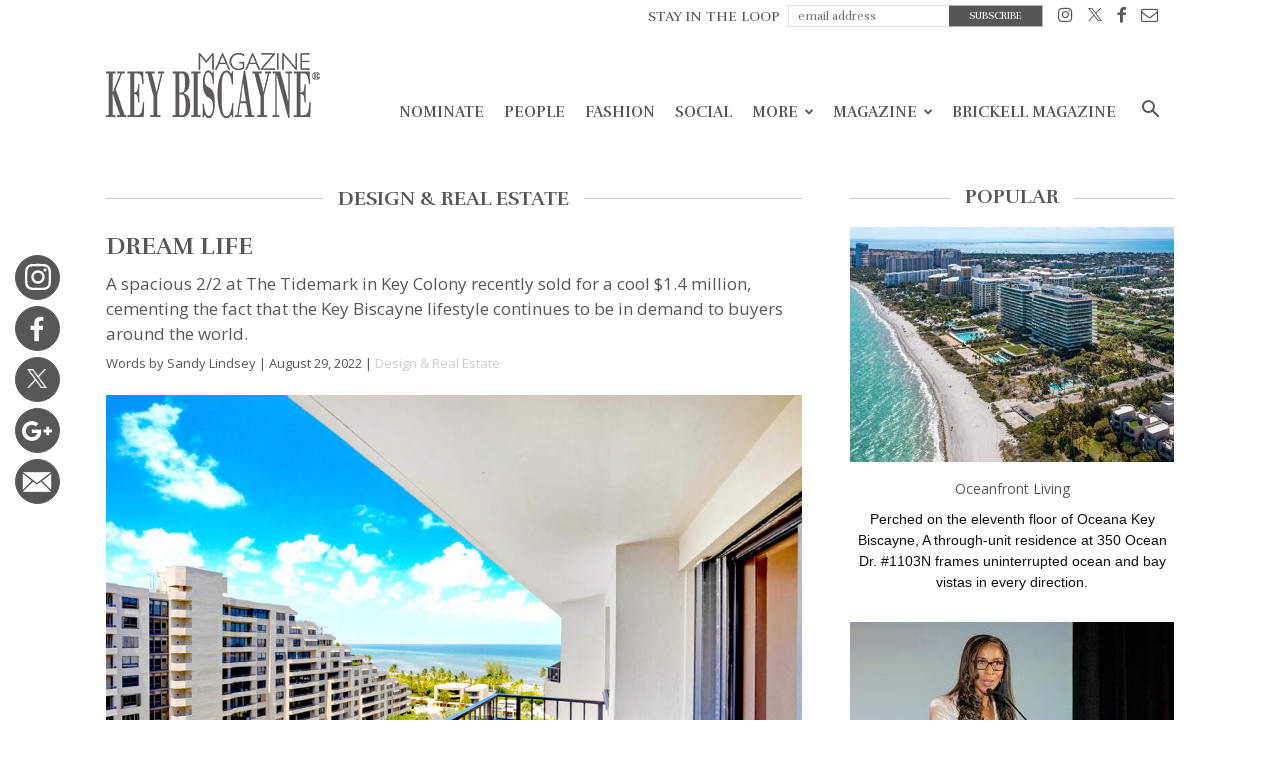

--- FILE ---
content_type: text/css
request_url: https://keybiscaynemag.com/wp-content/cache/autoptimize/css/autoptimize_single_2d90e4bf38de51a34e9ed48bc320627c.css?ver=1.5126
body_size: 4105
content:
.td-header-gradient:before{background:0 0}.home .entry-title.td-page-title{display:none}.td-block-title{display:table;white-space:nowrap}.td_module_77 .td-module-thumb img{width:100%}.td_module_77 .entry-title{margin-top:10px}.td_module_77 .entry-title a{color:#575756 !important;text-transform:uppercase;font-size:31px;font-weight:400;line-height:33px}.td_module_77 .entry-title a:hover,.td_module_77_1 .entry-title a:hover{color:#c5c5c5 !important}.td_module_77_1 .entry-title{line-height:20px}.td_module_77_1 .entry-title a{color:#575756 !important;text-transform:uppercase;font-size:18px;font-weight:400}.td_module_77_1.td_module_wrap{padding-bottom:0}.td_block_wrap.td_block_77{margin-bottom:25px;margin-top:25px}.td_block_77{position:relative;padding-top:0 !important}.td_block_77 .td-block-span6:first-child{padding-right:0 !important;margin-bottom:0 !important}.td_module_77 .td-post-sub-title{font-family:"Open Sans",sans-serif;font-size:16px;font-style:normal;color:#575756;line-height:19px}.td_module_77_1 .td-post-sub-title{font-family:"Open Sans",sans-serif;font-size:14px;font-style:normal;line-height:19px;margin-top:0;color:#575756 !important}.td_block_77 .see-more{float:right;margin-top:-30px;text-transform:uppercase;font-size:14px;font-family:Rufina;color:#575756}.td_block_77 .see-more:hover{color:#c5c5c5}.td_block_77 .td-block-span12:last-child .td_module_77{padding-bottom:0 !important}.home_categories{padding:0 24px}.home_categories .td-pb-span2{padding:0 10px 0 0}.home_categories .td-pb-span2 .text{font-size:15px;font-family:Rufina;font-weight:700;color:#575756}.home_categories .td-pb-span2 .text:hover{color:#c5c5c5 !important}.home_categories .td-pb-span2 .thumb{border:1px solid #cdcdcd}.home_categories .td-pb-span2 .separator_xlv{position:absolute;margin-top:-17px;width:174px !important;height:14px !important}.home_categories img{width:100%}.home_categories .td-pb-span2 .separator_xlv_l{position:absolute}.td-footer-wrapper{padding-top:0}.home_social_footer{margin-top:25px}.home_social_footer .wpb_raw_code.wpb_content_element.wpb_raw_html{margin-bottom:12px !important}.td-footer-wrapper .text{font-size:15px;font-family:Rufina;font-weight:700;color:#575756;text-transform:uppercase;margin-bottom:5px;margin-left:10px}.home_fb.td-pb-span4{padding-left:14px;padding-right:14px}.go-top{position:relative;left:40%;right:40%}.go-top .text{position:absolute;font-size:18px;font-family:Rufina;font-weight:700;color:#575756;text-transform:uppercase}.go-top .separator_xlu{width:119px}@media (min-width:768px){.td-affix .header-search-wrap .td-icon-search{min-height:54px !important;background-color:#f6f6f6;padding-left:12px;padding-bottom:5px}.td-affix #td-header-menu{min-height:54px !important;background-color:#f6f6f6;padding-left:12px;padding-bottom:5px}}.home .metaslider .caption-wrap{position:relative !important;background:#fff !important;color:#575756 !important;opacity:1 !important;font-family:Rufina;font-size:31px;text-align:center;margin:0 auto;width:78%;line-height:20px;padding-top:15px}.home .metaslider .caption,.home .metaslider .caption div{line-height:14px;font-size:10px}.home .metaslider .caption-wrap subhead{font-size:15px;font-family:"Open Sans",sans-serif}.home .flex-control-nav.flex-control-paging{position:absolute;z-index:120;height:20px;margin-top:0;bottom:75px}.flex-control-paging li a{background:#fff !important;height:15px !important;width:15px !important}.flex-control-paging li a.flex-active{background:#707070 !important}.home ul.flex-direction-nav{display:none}.home_slider .flexslider{margin-bottom:0 !important}@media (max-width:767px){.home .metaslider .caption-wrap{position:relative !important;background:#fff !important;color:#575756 !important;opacity:1 !important;font-family:Rufina;font-size:22px;text-align:center;margin:0 auto;width:95%;line-height:22px;padding-top:15px}.td_module_10 .td-excerpt{display:block}.home_categories .td-categori-thumb .text{font-size:30px;line-height:45px}}@media (max-width:5000px){.separator_xlv_l{display:none}}.home_slider_container{margin-bottom:0 !important}.home_slider_container .widget_text{margin-bottom:0 !important;margin-top:0 !important}.td-main-content-wrap.td-main-page-wrap.td-container-wrap{padding-top:0 !important}.home_slider_container .textwidget{margin:0 !important}.home_slider_container .widget_text p:first-child{display:none}.home_slider_container .widget_text p:last-child{display:none}.td-header-style-7 .sf-menu>li>a{line-height:30px}.td-header-style-7 .sf-menu{margin-top:65px;float:right}.td-header-style-7 #td-top-search{margin-top:0;top:auto;bottom:4px}.menu-top-container .td-icon-font{font-size:17px;margin-top:6px}.top-header-menu li a{margin-right:0;line-height:1;margin-left:15px}#footer_subscribe #btnsubmit{margin-top:22px;background-color:#575556;padding:14px 20px;font-size:18px;font-family:Rufina;border:1px solid #b1b1b1}#footer_subscribe .text{margin:10px 0}#footer_subscribe #email{height:50px;border:1px solid #b1b1b1;font-family:Rufina}#top_subscribe{float:left;font-family:Rufina}#top_subscribe #btnsubmit{font-size:10px;padding:4px 20px;background-color:#575556;border:1px solid #b1b1b1;float:left;font-family:Rufina;margin-top:1px;border-left:0}#top_subscribe .text{float:left;margin-bottom:0;font-family:Rufina;margin-right:8px;margin-top:2px}#top_subscribe #email{float:left;width:161px;height:22px;border-right:0;font-family:Rufina;margin-top:1px}.top_subscribe_m a{margin-right:-15px !important}#td-header-menu .td-icon-behance{display:none !important}.td-header-style-7 .td-header-sp-logo{margin-right:1px}ul.sf-menu>.td-menu-item>a{padding:0 10px}.menu_subscribe{display:none}.td-affix .menu_subscribe{display:inherit;margin-right:80px}.td-affix .td-mobile-logo img{width:120px}.td-footer-wrapper .separator_xlv{width:100%;height:20px}@media (max-width:720px){.td-footer-wrapper .separator_xlv{width:100%;height:30px;margin-bottom:10px}.td-footer-wrapper .text{font-size:25px}}.td-header-style-7 .sf-menu a.sf-with-ul{margin-right:15px}.td-sub-footer-container.td-container-wrap .td-pb-row{padding-top:18px;padding-bottom:18px}.home .td-block-title{color:#575756}.td_module_related_posts .td-post-category,.home_the_best .td-post-category,.home_nominates .td-post-category{display:none}.td_module_related_posts .entry-title,.home_nominates .entry-title,.home_the_best .entry-title{text-transform:uppercase}.td_module_related_posts .td-module-thumb a:last-child:before,.home_nominates .td-module-thumb a:last-child:before,.home_the_best .td-module-thumb a:last-child:before{right:80%;border-right:15px solid transparent;border-left:15px solid #fff;width:40%}.td_module_related_posts .td-module-thumb a:last-child:after,.home_nominates .td-module-thumb a:last-child:after,.home_the_best .td-module-thumb a:last-child:after{left:20%;border-left:15px solid transparent;border-right:15px solid #fff;width:90%}.td_module_related_posts .td-module-thumb a:last-child:after,.td_module_related_posts .td-module-thumb a:last-child:before,.home_nominates .td-module-thumb a:last-child:after,.home_nominates .td-module-thumb a:last-child:before,.home_the_best .td-module-thumb a:last-child:after,.home_the_best .td-module-thumb a:last-child:before{content:"";position:absolute;bottom:0 !important;z-index:100;border-bottom:12px solid #fff;-moz-transform:rotate(.000001deg);-webkit-transform:rotate(.000001deg);-o-transform:rotate(.000001deg);-ms-transform:rotate(.000001deg);transform:rotate(.000001deg)}@media (max-width:767px){.td_module_related_posts .td-module-thumb a:last-child:after,.td_module_related_posts .td-module-thumb a:last-child:before,.home_nominates .td-module-thumb a:last-child:after,.home_nominates .td-module-thumb a:last-child:before,.home_the_best .td-module-thumb a:last-child:after,.home_the_best .td-module-thumb a:last-child:before{bottom:-1px !important}}.widget a{color:#575756 !important}.widget a:hover{color:#c5c5c5 !important}.td-main-menu-logo img{max-height:35px}.home_the_best .td-next-prev-wrap,.home_nominates .td-next-prev-wrap{margin-top:10px !important}.td_module_78{padding-bottom:15px}.td_module_78 .td-module-title,.td_module_78 .td-post-sub-title{text-align:center}.td_module_78 .td-module-title a{font-family:"Open Sans",sans-serif;font-size:14px;font-style:normal;color:#111;line-height:21px}.td_module_78 .td-post-sub-title{font-family:"Benton Sans",sans-serif;font-size:14px;font-style:normal;color:#111;line-height:21px}.td_module_78 .entry-title a:hover{color:#c5c5c5 !important}.td-category-title a{color:#575756 !important}.td-category-title a:hover{color:#c5c5c5 !important}.td-category-title{text-align:center;font-family:Rufina;font-size:20px;font-weight:700;text-transform:uppercase;display:table;margin-top:0}.post .td-module-meta-info{font-family:"Open Sans",sans-serif;font-size:13px;color:#575756}.post .td-author-line{display:none}.td-default-sharing .td-social-title{display:block;text-transform:uppercase;font-family:Rufina;font-size:18px;background:url(//keybiscaynemag.com/wp-content/themes/brickell_magazine/images/separator_xlv.png) no-repeat 0px 23px;height:45px;padding-left:2px}.td-social-sharing-buttons{border:1px solid #dedede !important;color:#575756;font-size:15px;padding:9px 10px}.td-social-sharing-buttons:hover{border:1px solid #c5c5c5 !important}a:hover{color:#c5c5c5 !important}.td-post-author-name{color:#575756;font-family:Rufina;float:left;padding-top:3px;display:none}.td-post-author-name .td-author-by{font-weight:700}header .td-post-author-name a{color:#575756;font-family:Rufina;margin-right:3px;font-weight:400}.td_block_wrap.td_block_78{margin-bottom:0}.td-a-rec-id-sidebar>div{margin-bottom:15px}.td-related-title{width:100%}.td-related-right{display:none !important}.td-related-left{color:#575756 !important;font-family:Rufina;font-size:18px !important;background:url(//keybiscaynemag.com/wp-content/themes/brickell_magazine/images/separator_xlfx.png) no-repeat 0px 26px;height:45px;width:100%}.td-related-left:hover{color:#575756 !important}.td-a-rec-id-content_bottom{padding:17px 0;border-top:1px solid #ccc;border-bottom:1px solid #ccc}.td-a-rec-id-content_bottom .td-all-devices{margin-bottom:0}.td_block_related_posts{margin-bottom:30px}.td_block_related_posts .td-module-title{font-size:15px;line-height:20px;font-weight:500;margin-bottom:0;font-family:Rufina}.td_block_related_posts .td-next-prev-wrap{margin-top:15px}.td-main-sidebar .td-block-title{font-size:20px !important;font-family:"Open Sans",sans-serif;line-height:25px;font-size:14px}.post .td-post-sub-title{font-style:normal}.post .td-post-sub-title,.td-page-content p,.td-post-content p{line-height:28px;font-size:15px;color:#575756 !important;margin-bottom:5px;font-weight:500;font-family:"Open Sans",sans-serif !important}.td-post-title h5{font-family:"Open Sans",sans-serif}.td-post-content blockquote{margin:10px 5% !important}.td-post-content blockquote p{line-height:38px !important;color:#4db2ec !important}.td-post-content img,.wpb_text_column img,.td_block_text_with_title img,.woocommerce #tab-description img,.mce-content-body img{margin-bottom:8px}.aligncenter{margin-top:10px}h1>a,h2>a,h3>a,h4>a,h5>a,h6>a{color:#575756 !important}h1>a:hover,h2>a:hover,h3>a:hover,h4>a:hover,h5>a:hover,h6>a:hover{color:#c5c5c5 !important}.archive .td-excerpt{font-family:"Open Sans",sans-serif;font-size:14px;font-style:normal}.subscribefrm .logo_bk_div,.subscribefrm .logo_kb_div,.subscribefrm .agediv,.subscribefrm .genderdiv{padding-left:0}.subscribefrm .genderdiv{padding-right:0}.subscribefrm #gender{font-size:12px;line-height:21px;color:#444;border:1px solid #e1e1e1;width:100%;max-width:100%;height:34px;padding:3px 9px}h1,h2,h3,h4,h5,h6{color:#575756}#searchsubmit{background-color:#575556;font-size:18px;font-family:Rufina;border:1px solid #b1b1b1;text-transform:uppercase}.td_search_subtitle{position:relative;top:11px;left:2px;font-size:13px;font-family:"Open Sans",sans-serif;color:#575756}.sububscribe{background-color:#575556 !important;font-size:18px !important;font-family:Rufina !important;border:1px solid #b1b1b1 !important;text-transform:uppercase !important}.error{margin-bottom:-11px;color:#ff7a7a;font-size:11px;font-style:italic;line-height:15px;padding-left:5px}textarea.error,input.error{border:1px solid #ff7a7a !important}label.subsUpload input[type=file]{position:fixed;top:-1000px}.subsUpload span{background-color:#575556 !important;font-size:18px !important;font-family:Rufina !important;border:1px solid #b1b1b1 !important;text-transform:uppercase !important;padding:6px 15px;font-weight:500}.subsUpload:hover{background:#fff}.subsUpload:active{background:#fff}.subsUpload :invalid+span{color:#fff}.subsUpload :valid+span{color:#fff}.frsubscribenomintate{margin:50px 0 !important}#yourself{height:147px !important;min-height:147px !important}#yourself.error{margin-bottom:1px}.archive.category.category-nominate .td-post-author-name{display:none}.archive.category.category-nominate .td-meta-info-container{padding-bottom:20px}.archive.category.category-nominate .td-meta-info-container a{font-family:Rufina;color:#cacaca !important;text-transform:uppercase}.archive.category.category-nominate .td-meta-info-container .td-big-grid-meta .td-post-category,.archive.category.category-nominate .td-meta-info-container .td-module-meta-info{display:none}.lines-beside-title{display:table;width:100%}.lines-beside-title span,.lines-beside-title a{display:table-cell;text-align:center;vertical-align:middle;white-space:nowrap;padding:.125em 15px}.lines-beside-title:before,.lines-beside-title:after{content:"";display:table-cell;width:50%;vertical-align:middle;background:url(//keybiscaynemag.com/wp-content/themes/brickell_magazine/images/line-bg.png) repeat-x 0px 16px}.recaptchahide{display:none}.cat_template_8 .desc{padding-bottom:20px}.cat_template_8 .desc p{font-family:"Open Sans",sans-serif;line-height:25px;font-size:14px;color:#575756;margin-bottom:5px;font-weight:500}.cat_template_8 .desc img{border:1px #b1b1b1 solid;width:100%}.loop_ct_tp_8 .entry-title.td-module-title{margin-top:3px}.loop_ct_tp_8 .td-post-content{margin-top:0}.loop_ct_tp_8 .td-post-content .content p{line-height:20px;padding-bottom:10px;padding-top:10px}.loop_ct_tp_8.td-pb-span12{padding-left:0 !important;padding-right:0 !important}.loop_ct_tp_8 .td-pb-span6 img{width:100%}.loop_ct_tp_8 .td-pb-span6.right{padding-left:8px;padding-right:0}.loop_ct_tp_8 .td-pb-span6.left{padding-left:0;padding-right:8px}.loop_ct_tp_8 .td-post-content p{line-height:19px}.td-pb-span12.full{padding-left:0;padding-right:0}.archive.category.category-nominate .td-module-meta-info{display:none}.issues .td-block-span6{max-height:450px}.issues .td_module_4 .td-excerpt{min-height:160px}#previous_issues_row .wpb_column:first-child{padding-right:16px}#previous_issues_row .td-image-box-span{padding-left:10px !important;padding-right:10px !important}#previous_issues_row .td_block_image_box .td-tiny-image .td-custom-image a{height:160px}#previous_issues_row .td_block_image_box .td-custom-image a:after,#previous_issues_row .td_block_image_box .td-custom-image a:before{content:none}#previous_issues_row .td-custom-title{position:relative;top:0;margin-top:15px;pointer-events:all;padding:1px}#previous_issues_row .td_block_image_box .entry-title{font-family:Rufina;color:#575756 !important;font-size:13px}#previous_issues_row .wpb_raw_html{margin-bottom:0}#previous_issues_row .td-image-box-span{width:12.5%}#previous_issues_row .see-more{float:right;text-transform:uppercase;font-size:14px;font-family:Rufina;color:#575756}.issues-year{font-size:20px;font-family:Rufina;color:#575756;padding:5px 0}.month.entry-title.td-module-title{text-align:center}.single_template_onecolumn .item-details.td-pb-span12.full{border-bottom:1px solid #cdcdcd;margin-bottom:10px;padding-bottom:20px}#td-header-menu .td-post-category{display:none !important}.btnlink{margin-top:22px;background-color:#575556;padding:8px 25px;font-size:18px;font-family:Rufina;border:1px solid #b1b1b1 !important;color:#fff;text-transform:uppercase}.nc_tweetContainer{border-radius:50% !important;width:45px !important;height:45px !important}.nc_tweetContainer .swp_share{display:none}.nc_socialPanelSide:not(.swp_boxed) .nc_tweetContainer:not(.totes):hover{width:45px !important;height:45px !important}.nc_tweetContainer .sw{font-size:30px !important;line-height:20px !important;margin-top:13px !important;margin-left:6px !important}.nc_socialPanelSide .nc_tweetContainer:not(.totes) .swp_count.swp_hide{height:45px !important}.nc_socialPanelSide:not(.swp_boxed) .nc_tweetContainer:not(.totes) .iconFiller{margin-left:0;width:45px;height:45px}.nc_socialPanel.swp_d_fullColor .linkedIn,body .nc_socialPanel.swp_o_fullColor:hover .linkedIn,html body .nc_socialPanel.swp_i_fullColor .linkedIn:hover,.nc_socialPanel.swp_d_fullColor .swp_stumbleupon,body .nc_socialPanel.swp_o_fullColor:hover .swp_stumbleupon,html body .nc_socialPanel.swp_i_fullColor .swp_stumbleupon:hover,.nc_socialPanel.swp_d_fullColor .swp_fb,body .nc_socialPanel.swp_o_fullColor:hover .swp_fb,html body .nc_socialPanel.swp_i_fullColor .swp_fb:hover,.nc_socialPanel.swp_d_fullColor .googlePlus,body .nc_socialPanel.swp_o_fullColor:hover .googlePlus,html body .nc_socialPanel.swp_i_fullColor .googlePlus:hover,.nc_socialPanel.swp_d_fullColor .twitter,body .nc_socialPanel.swp_o_fullColor:hover .twitter,html body .nc_socialPanel.swp_i_fullColor .twitter:hover,.nc_socialPanel.swp_d_fullColor .nc_pinterest,body .nc_socialPanel.swp_o_fullColor:hover .nc_pinterest,html body .nc_socialPanel.swp_i_fullColor .nc_pinterest:hover{background:#575756;border:1px solid #575756}@media (min-width:998px){.nc_socialPanel.swp_d_fullColor.slide{left:15px !important}.nc_socialPanel.scale-fullWidth{display:none}}@media (max-width:1000px){.nc_socialPanel.scale-fullWidth{background:#222;margin:0 !important;position:fixed;bottom:0;z-index:100;left:0 !important}.nc_socialPanel.scale-fullWidth .nc_tweetContainer{border:0 !important}.nc_socialPanel.scale-fullWidth .nc_tweetContainer .sw{font-size:30px !important;line-height:20px !important;margin-top:10px !important;margin-left:0 !important}.td-sub-footer-container.td-container-wrap .td-container{padding-bottom:50px}.nc_socialPanel.swp_d_fullColor .linkedIn,body .nc_socialPanel.swp_o_fullColor:hover .linkedIn,html body .nc_socialPanel.swp_i_fullColor .linkedIn:hover,.nc_socialPanel.swp_d_fullColor .swp_stumbleupon,body .nc_socialPanel.swp_o_fullColor:hover .swp_stumbleupon,html body .nc_socialPanel.swp_i_fullColor .swp_stumbleupon:hover,.nc_socialPanel.swp_d_fullColor .swp_fb,body .nc_socialPanel.swp_o_fullColor:hover .swp_fb,html body .nc_socialPanel.swp_i_fullColor .swp_fb:hover,.nc_socialPanel.swp_d_fullColor .googlePlus,body .nc_socialPanel.swp_o_fullColor:hover .googlePlus,html body .nc_socialPanel.swp_i_fullColor .googlePlus:hover,.nc_socialPanel.swp_d_fullColor .twitter,body .nc_socialPanel.swp_o_fullColor:hover .twitter,html body .nc_socialPanel.swp_i_fullColor .twitter:hover,.nc_socialPanel.swp_d_fullColor .nc_pinterest,body .nc_socialPanel.swp_o_fullColor:hover .nc_pinterest,html body .nc_socialPanel.swp_i_fullColor .nc_pinterest:hover{background:#222;border:1px solid #222}#previous_issues_row .td-image-box-span{width:100%;float:left;margin-top:20px}#previous_issues_row .td-image-box-span .td-custom-image{width:170px;float:left}#previous_issues_row .td-image-box-span img{width:140px !important;height:auto;margin-left:20px;float:left}#previous_issues_row .td-image-box-span .td-custom-title{width:130px;float:left;margin-top:20px}.td_block_77 .see-more{margin-top:0 !important}}.td-post-title h5{margin-top:5px}.contact-us img{width:83%}.contact-us .text p,.contact-us .text a{color:#575551 !important;font-size:14px;line-height:8px;font-family:Rufina}.contact-us .text .title{font-weight:700;font-size:18px}.fa-instagram{font-size:30px;margin-top:6px;margin-right:8px}.archive.tag .td-module-meta-info,.archive.category .td-module-meta-info{display:none}#sbi_load{display:none !important}#sbi_images{border:1px solid #ccc !important;border-radius:5px !important}#sbi_images .sbi_photo_wrap{border:1px solid #ccc !important}.td-excerpt{font-family:"Open Sans",sans-serif !important}#td-aj-search{display:none}blockquote p{font-size:18px !important}.footer-first .td-custom-image{width:55%;float:left}.footer-first .td-custom-title{width:45%;float:left;padding:5px}.footer-first .td-custom-title h4{font-size:16px;padding:1px !important;margin:30px 0 36px 8px;line-height:20px}.footer-first .td-custom-title h5{font-size:12px;margin:20px 0 10px 8px;line-height:15px}.footer-first .td-custom-title #btnsubmit{margin-left:24px}.td-main-content-wrap{padding-bottom:0 !important}.category .vplayerc{margin-top:100px}@media (max-width:767px){.vplayer{width:0;height:0;border-style:solid;border-width:6px 0 6px 12px !important;border-color:transparent transparent transparent #fff;margin-top:6px !important;margin-left:16px !important}.vplayerc{height:25px !important;width:40px !important;background:rgba(0,0,0,.6);z-index:500;float:left;position:relative;margin-left:10px !important;margin-top:35px !important;border-radius:4px}}.video-show .td-post-content .td-a-rec.td-a-rec-id-content_bottom{display:none}.video-show .vplayerc{position:absolute;margin-top:-54px !important}.video-show .td-pb-span4.pl{padding-left:0;padding-right:6px}.video-show .td-pb-span4.pr{padding-right:0;padding-left:6px}.video-show .td-pb-span4{padding-left:3px;padding-right:3px}@media (max-width:1024px){.video-show .td-pb-span4{padding-left:3px !important;padding-right:3px !important}}.no-pagination .td-next-prev-wrap{display:none !important}.post_td_gallery{background-color:#111 !important}.sw.sw-twitter{background-repeat:no-repeat;background-size:20px;background-image:url(/wp-content/themes/brickell_magazine/images/twitter-x.png);margin-left:11px !important;margin-top:11px !important}.sw-twitter:before{content:"" !important}.td-icon-font.td-icon-twitter{background-repeat:no-repeat;background-size:14px;background-image:url(/wp-content/themes/brickell_magazine/images/twitter-x-2.png);width:14px;height:14px}.td-icon-font.td-icon-twitter:before{content:"" !important}